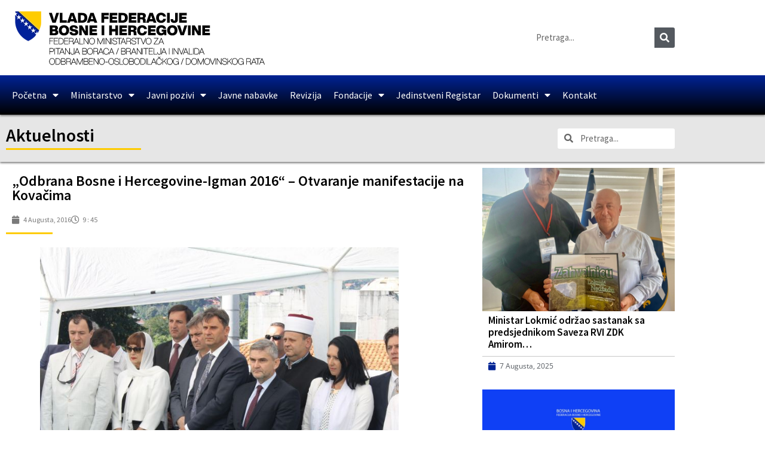

--- FILE ---
content_type: text/html; charset=utf-8
request_url: https://www.google.com/recaptcha/api2/aframe
body_size: 256
content:
<!DOCTYPE HTML><html><head><meta http-equiv="content-type" content="text/html; charset=UTF-8"></head><body><script nonce="rH8xOFaucpDsVocZT2QB-g">/** Anti-fraud and anti-abuse applications only. See google.com/recaptcha */ try{var clients={'sodar':'https://pagead2.googlesyndication.com/pagead/sodar?'};window.addEventListener("message",function(a){try{if(a.source===window.parent){var b=JSON.parse(a.data);var c=clients[b['id']];if(c){var d=document.createElement('img');d.src=c+b['params']+'&rc='+(localStorage.getItem("rc::a")?sessionStorage.getItem("rc::b"):"");window.document.body.appendChild(d);sessionStorage.setItem("rc::e",parseInt(sessionStorage.getItem("rc::e")||0)+1);localStorage.setItem("rc::h",'1769815782871');}}}catch(b){}});window.parent.postMessage("_grecaptcha_ready", "*");}catch(b){}</script></body></html>